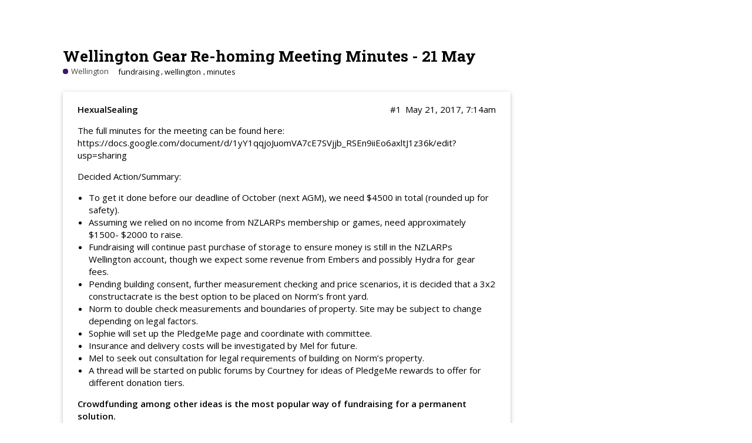

--- FILE ---
content_type: text/html; charset=utf-8
request_url: https://diatribe.co.nz/t/wellington-gear-re-homing-meeting-minutes-21-may/21692
body_size: 3690
content:
<!DOCTYPE html>
<html lang="en">
  <head>
    <meta charset="utf-8">
    <title>Wellington Gear Re-homing Meeting Minutes - 21 May - Wellington - Diatribe</title>
    <meta name="description" content="The full minutes for the meeting can be found here: https://docs.google.com/document/d/1yY1qqjoJuomVA7cE7SVjjb_RSEn9iiEo6axltJ1z36k/edit?usp=sharing 

Decided Action/Summary: * To get it done before our deadline of Octob&amp;hellip;">
    <meta name="generator" content="Discourse 2.8.0.beta1 - https://github.com/discourse/discourse version 36efc740d1a661bc4b048c92359ca7b385308265">
<link rel="icon" type="image/png" href="https://diatribe.co.nz/uploads/default/optimized/2X/7/73936250bc0065c15cd94b306a9254c01e8fd26f_2_32x32.ico">
<link rel="apple-touch-icon" type="image/png" href="https://diatribe.co.nz/uploads/default/optimized/2X/d/d60a23158ed22ad607ee0b85ff247c1830ee75bd_2_180x180.png">
<meta name="theme-color" content="#1771AF">
<meta name="viewport" content="width=device-width, initial-scale=1.0, minimum-scale=1.0, user-scalable=yes, viewport-fit=cover">
<link rel="canonical" href="https://diatribe.co.nz/t/wellington-gear-re-homing-meeting-minutes-21-may/21692" />
<script type="application/ld+json">{"@context":"http://schema.org","@type":"WebSite","url":"https://diatribe.co.nz","potentialAction":{"@type":"SearchAction","target":"https://diatribe.co.nz/search?q={search_term_string}","query-input":"required name=search_term_string"}}</script>
<link rel="search" type="application/opensearchdescription+xml" href="https://diatribe.co.nz/opensearch.xml" title="Diatribe Search">

      <link href="/stylesheets/desktop_1_a2b6f419b2ce7de354075ea43d3eb2ed6f1e854b.css?__ws=diatribe.co.nz" media="all" rel="stylesheet" data-target="desktop" data-theme-id="1"/>
      <link href="/stylesheets/desktop_theme_1_6413d5720906c729051641bc000a06cbddb588fb.css?__ws=diatribe.co.nz" media="all" rel="stylesheet" data-target="desktop_theme" data-theme-id="1"/>
<link href="/stylesheets/desktop_theme_7_0760ea6feb1ca73b77713f7a050f9cfa5bd69449.css?__ws=diatribe.co.nz" media="all" rel="stylesheet" data-target="desktop_theme" data-theme-id="7"/>
<link href="/stylesheets/desktop_theme_8_dcf207afeb5f157979168111cedd4e5e3a623bb3.css?__ws=diatribe.co.nz" media="all" rel="stylesheet" data-target="desktop_theme" data-theme-id="8"/>
<link href="/stylesheets/desktop_theme_9_a02c58b57612d05ab608c9beaf7c84d119eed379.css?__ws=diatribe.co.nz" media="all" rel="stylesheet" data-target="desktop_theme" data-theme-id="9"/>
<link href="/stylesheets/desktop_theme_10_a075746fcc9a2d4f6370c50fadb633fe3213eee2.css?__ws=diatribe.co.nz" media="all" rel="stylesheet" data-target="desktop_theme" data-theme-id="10"/>
<link href="/stylesheets/desktop_theme_11_926f49b3948e426c7acf2a7facd28c1a9161a270.css?__ws=diatribe.co.nz" media="all" rel="stylesheet" data-target="desktop_theme" data-theme-id="11"/>
<link href="/stylesheets/desktop_theme_12_118f5970c27bd05466f374f881605431ee8307aa.css?__ws=diatribe.co.nz" media="all" rel="stylesheet" data-target="desktop_theme" data-theme-id="12"/>
<link href="/stylesheets/desktop_theme_13_248a3f5c03d771cdc123ca990ec05ac254ed5e12.css?__ws=diatribe.co.nz" media="all" rel="stylesheet" data-target="desktop_theme" data-theme-id="13"/>
<link href="/stylesheets/desktop_theme_14_a13368652d8a583fa3623cf55f1a1bbc5673a5a6.css?__ws=diatribe.co.nz" media="all" rel="stylesheet" data-target="desktop_theme" data-theme-id="14"/>
<link href="/stylesheets/desktop_theme_15_6d0a9f8ebe475ef5a832a1beb230cda5ef6bc8ec.css?__ws=diatribe.co.nz" media="all" rel="stylesheet" data-target="desktop_theme" data-theme-id="15"/>
<link href="/stylesheets/desktop_theme_16_d756b06fb27db734fea0ccbb728716a4c5ece222.css?__ws=diatribe.co.nz" media="all" rel="stylesheet" data-target="desktop_theme" data-theme-id="16"/>
<link href="/stylesheets/desktop_theme_18_04bb6b77b491e51f05229bd47b9bf580a5162425.css?__ws=diatribe.co.nz" media="all" rel="stylesheet" data-target="desktop_theme" data-theme-id="18"/>
<link href="/stylesheets/desktop_theme_30_4554eb3b1bcfb7b8e9a1eb528f9fea7fc0cab8c5.css?__ws=diatribe.co.nz" media="all" rel="stylesheet" data-target="desktop_theme" data-theme-id="30"/>
<link href="/stylesheets/desktop_theme_31_9dedbb53160eda93821e6390b87a0b0053453aee.css?__ws=diatribe.co.nz" media="all" rel="stylesheet" data-target="desktop_theme" data-theme-id="31"/>
<link href="/stylesheets/desktop_theme_35_300e857096fff821d9ff9b46357a28e208a85931.css?__ws=diatribe.co.nz" media="all" rel="stylesheet" data-target="desktop_theme" data-theme-id="35"/>
<link href="/stylesheets/desktop_theme_36_6254a2eb1565774159efc85240e6913b5321c0f0.css?__ws=diatribe.co.nz" media="all" rel="stylesheet" data-target="desktop_theme" data-theme-id="36"/>
<link href="/stylesheets/desktop_theme_37_d6010620017d20a74cee7f24bcfc7791791742a1.css?__ws=diatribe.co.nz" media="all" rel="stylesheet" data-target="desktop_theme" data-theme-id="37"/>
<link href="/stylesheets/desktop_theme_38_5199394cce8604c9bc07335ed847c1c807025086.css?__ws=diatribe.co.nz" media="all" rel="stylesheet" data-target="desktop_theme" data-theme-id="38"/>
    <meta name="google-site-verification" content="CaB5GUdzGihZL8AxAX1aT_YVgr8FzssRh3xgoknDQVY">

<script src="/theme-javascripts/11c3558d7448aa66e9ccfe9b794fbcb2e6b945cb.js?__ws=diatribe.co.nz"></script>
    
        <link rel="alternate" type="application/rss+xml" title="RSS feed of &#39;Wellington Gear Re-homing Meeting Minutes - 21 May&#39;" href="https://diatribe.co.nz/t/wellington-gear-re-homing-meeting-minutes-21-may/21692.rss" />
    <meta property="og:site_name" content="Diatribe" />
<meta name="twitter:card" content="summary" />
<meta name="twitter:image" content="https://diatribe.co.nz/uploads/default/original/2X/2/2161ceb8e5c4977128df2492345c407add9e475e.png" />
<meta property="og:image" content="https://diatribe.co.nz/uploads/default/original/2X/2/2161ceb8e5c4977128df2492345c407add9e475e.png" />
<meta property="og:url" content="https://diatribe.co.nz/t/wellington-gear-re-homing-meeting-minutes-21-may/21692" />
<meta name="twitter:url" content="https://diatribe.co.nz/t/wellington-gear-re-homing-meeting-minutes-21-may/21692" />
<meta property="og:title" content="Wellington Gear Re-homing Meeting Minutes - 21 May" />
<meta name="twitter:title" content="Wellington Gear Re-homing Meeting Minutes - 21 May" />
<meta property="og:description" content="The full minutes for the meeting can be found here: https://docs.google.com/document/d/1yY1qqjoJuomVA7cE7SVjjb_RSEn9iiEo6axltJ1z36k/edit?usp=sharing  Decided Action/Summary:   To get it done before our deadline of October (next AGM), we need $4500 in total (rounded up for safety). Assuming we relied on no income from NZLARPs membership or games, need approximately $1500- $2000 to raise. Fundraising will continue past purchase of storage to ensure money is still in the NZLARPs Wellington account,..." />
<meta name="twitter:description" content="The full minutes for the meeting can be found here: https://docs.google.com/document/d/1yY1qqjoJuomVA7cE7SVjjb_RSEn9iiEo6axltJ1z36k/edit?usp=sharing  Decided Action/Summary:   To get it done before our deadline of October (next AGM), we need $4500 in total (rounded up for safety). Assuming we relied on no income from NZLARPs membership or games, need approximately $1500- $2000 to raise. Fundraising will continue past purchase of storage to ensure money is still in the NZLARPs Wellington account,..." />
<meta name="twitter:label1" value="Reading time" />
<meta name="twitter:data1" value="1 mins 🕑" />
<meta name="twitter:label2" value="Likes" />
<meta name="twitter:data2" value="2 ❤" />
<meta property="article:published_time" content="2017-05-21T06:00:25+00:00" />
<meta property="og:ignore_canonical" content="true" />


    
  </head>
  <body class="crawler">
    
    <header>
      <a href="/">
          <img src="https://diatribe.co.nz/uploads/default/original/2X/2/20b8c303687b2347ae57b881eee0096852f6ada5.svg" alt="Diatribe" id="site-logo" style="max-width: 150px;">
      </a>
    </header>
    <div id="main-outlet" class="wrap">
        <div id="topic-title">
    <h1>
      <a href="/t/wellington-gear-re-homing-meeting-minutes-21-may/21692">Wellington Gear Re-homing Meeting Minutes - 21 May</a>
    </h1>

      <div class="topic-category" itemscope itemtype="http://schema.org/BreadcrumbList">
          <span itemprop="itemListElement" itemscope itemtype="http://schema.org/ListItem">
            <a href="https://diatribe.co.nz/c/wellington/8" class="badge-wrapper bullet" itemprop="item">
              <span class='badge-category-bg' style='background-color: #39196e'></span>
              <span class='badge-category clear-badge'>
                <span class='category-name' itemprop='name'>Wellington</span>
              </span>
            </a>
            <meta itemprop="position" content="1" />
          </span>
      </div>

      <div class="topic-category">
        <div class='discourse-tags list-tags'>
            <a href='https://diatribe.co.nz/tag/fundraising' class='discourse-tag' rel="tag">fundraising</a>, 
            <a href='https://diatribe.co.nz/tag/wellington' class='discourse-tag' rel="tag">wellington</a>, 
            <a href='https://diatribe.co.nz/tag/minutes' class='discourse-tag' rel="tag">minutes</a>
        </div>
      </div>
  </div>

  


      <div itemscope itemtype='http://schema.org/DiscussionForumPosting' class='topic-body crawler-post'>
        <div class='crawler-post-meta'>
          <div itemprop='publisher' itemscope itemtype="http://schema.org/Organization">
            <meta itemprop='name' content='Diatribe'>
              <div itemprop='logo' itemscope itemtype="http://schema.org/ImageObject">
                <meta itemprop='url' content='https://diatribe.co.nz/uploads/default/original/2X/2/20b8c303687b2347ae57b881eee0096852f6ada5.svg'>
              </div>
          </div>
          <span class="creator" itemprop="author" itemscope itemtype="http://schema.org/Person">
            <a itemprop="url" href='https://diatribe.co.nz/u/HexualSealing'><span itemprop='name'>HexualSealing</span></a>
            
          </span>

          <link itemprop="mainEntityOfPage" href="https://diatribe.co.nz/t/wellington-gear-re-homing-meeting-minutes-21-may/21692">


          <span class="crawler-post-infos">
              <meta itemprop='datePublished' content='2017-05-21T06:00:25Z'>
              <time itemprop='dateModified' datetime='2017-05-21T07:14:16Z' class='post-time'>
                May 21, 2017,  7:14am
              </time>
          <span itemprop='position'>#1</span>
          </span>
        </div>
        <div class='post' itemprop='articleBody'>
          <p>The full minutes for the meeting can be found here: <a href="https://docs.google.com/document/d/1yY1qqjoJuomVA7cE7SVjjb_RSEn9iiEo6axltJ1z36k/edit?usp=sharing">https://docs.google.com/document/d/1yY1qqjoJuomVA7cE7SVjjb_RSEn9iiEo6axltJ1z36k/edit?usp=sharing</a></p>
<p>Decided Action/Summary:</p>
<ul>
<li>To get it done before our deadline of October (next AGM), we need $4500 in total (rounded up for safety).</li>
<li>Assuming we relied on no income from NZLARPs membership or games, need approximately $1500- $2000 to raise.</li>
<li>Fundraising will continue past purchase of storage to ensure money is still in the NZLARPs Wellington account, though we expect some revenue from Embers and possibly Hydra for gear fees.</li>
<li>Pending building consent, further measurement checking and price scenarios, it is decided that a 3x2 constructacrate is the best option to be placed on Norm’s front yard.</li>
<li>Norm to double check measurements and boundaries of property. Site may be subject to change depending on legal factors.</li>
<li>Sophie will set up the PledgeMe page and coordinate with committee.</li>
<li>Insurance and delivery costs will be investigated by Mel for future.</li>
<li>Mel to seek out consultation for legal requirements of building on Norm’s property.</li>
<li>A thread will be started on public forums by Courtney for ideas of PledgeMe rewards to offer for different donation tiers.</li>
</ul>
<p><strong>Crowdfunding among other ideas is the most popular way of fundraising for a permanent solution.</strong><br>
<strong>Please comment in this thread here for suggesting reward tiers for pledges: <a href="//diatribe.co.nz/t/wellington-gear-re-homing-crowdfunding-suggestions/21691">Wellington Gear Re-homing Crowdfunding Suggestions</a></strong></p>
        </div>

        <meta itemprop='headline' content='Wellington Gear Re-homing Meeting Minutes - 21 May'>
          <meta itemprop='keywords' content='fundraising, wellington, minutes'>

        <div itemprop="interactionStatistic" itemscope itemtype="http://schema.org/InteractionCounter">
           <meta itemprop="interactionType" content="http://schema.org/LikeAction"/>
           <meta itemprop="userInteractionCount" content="2" />
           <span class='post-likes'>2 Likes</span>
         </div>

         <div itemprop="interactionStatistic" itemscope itemtype="http://schema.org/InteractionCounter">
            <meta itemprop="interactionType" content="http://schema.org/CommentAction"/>
            <meta itemprop="userInteractionCount" content="0" />
          </div>

      </div>






    </div>
    <footer class="container wrap">
      <nav class='crawler-nav'>
        <ul>
        <li itemscope itemtype='http://schema.org/SiteNavigationElement'>
          <span itemprop='name'>
            <a href='/' itemprop="url">Home </a>
          </span>
        </li>
        <li itemscope itemtype='http://schema.org/SiteNavigationElement'>
          <span itemprop='name'>
            <a href='/categories' itemprop="url">Categories </a>
          </span>
        </li>
        <li itemscope itemtype='http://schema.org/SiteNavigationElement'>
          <span itemprop='name'>
            <a href='/guidelines' itemprop="url">FAQ/Guidelines </a>
          </span>
        </li>
        <li itemscope itemtype='http://schema.org/SiteNavigationElement'>
          <span itemprop='name'>
            <a href='/tos' itemprop="url">Terms of Service </a>
          </span>
        </li>
        <li itemscope itemtype='http://schema.org/SiteNavigationElement'>
          <span itemprop='name'>
            <a href='/privacy' itemprop="url">Privacy Policy </a>
          </span>
        </li>
        </ul>
      </nav>
      <p class='powered-by-link'>Powered by <a href="https://www.discourse.org">Discourse</a>, best viewed with JavaScript enabled</p>
    </footer>
    
    <link href="https://fonts.googleapis.com/css?family=Roboto+Slab:400,700,100,300" rel="stylesheet" type="text/css">
<link href="https://fonts.googleapis.com/css?family=Open+Sans:400,300,300italic,400italic,600" rel="stylesheet" type="text/css">

  </body>
  
</html>


--- FILE ---
content_type: text/css
request_url: https://diatribe.co.nz/stylesheets/desktop_theme_1_6413d5720906c729051641bc000a06cbddb588fb.css?__ws=diatribe.co.nz
body_size: 314
content:
body input[type="text"],body input[type="password"],body input[type="datetime"],body input[type="datetime-local"],body input[type="date"],body input[type="month"],body input[type="time"],body input[type="week"],body input[type="number"],body input[type="email"],body input[type="url"],body input[type="search"],body input[type="tel"],body input[type="color"]{background-color:#fff}body .boxed.white{background-color:transparent}.body-page .nav-pills ~ div,.body-page .about{background:#fff}.discourse-tag.box{background-color:#eee;color:#646464}.education.education{color:#655555}.extra-info-wrapper .discourse-tag.box{background:rgba(255,255,255,0.2)}#reply-control{background-color:#f1f2f4;-webkit-box-shadow:0 0 4px rgba(0,0,0,0.14),0 4px 8px rgba(0,0,0,0.28);-moz-box-shadow:0 0 4px rgba(0,0,0,0.14),0 4px 8px rgba(0,0,0,0.28);box-shadow:0 0 4px rgba(0,0,0,0.14),0 4px 8px rgba(0,0,0,0.28)}#reply-control .wmd-controls .d-editor-input,#reply-control .wmd-controls .d-editor-preview{background-color:#fff}.reply-to{color:#333}.select2-container a.select2-choice,.select2-drop{background:#fff}.timeline-container .topic-timeline .timeline-scrollarea{border-color:#19a1e3}.timeline-container .topic-timeline .timeline-handle{background-color:#19a1e3}.top-section{background-color:#fff}.category-list.with-topics>tbody>tr{background:rgba(255,255,255,0.6)}

/*# sourceMappingURL=desktop_theme_1_6413d5720906c729051641bc000a06cbddb588fb.css.map */


--- FILE ---
content_type: text/css
request_url: https://diatribe.co.nz/stylesheets/desktop_theme_7_0760ea6feb1ca73b77713f7a050f9cfa5bd69449.css?__ws=diatribe.co.nz
body_size: 434
content:
.category-heading{clear:both;width:100%}.category-heading p{display:none}.category-logo{max-height:300px;float:left;margin:-23px 1em 0.5em 0;width:100%}.category-links,.category-dropdown-menu i{display:none}.category-list .subcategories{margin-top:10px}.category-list .subcategories .subcategory{width:100%}.category-list .topics .value{font-size:1.2em;line-height:1em}.category-list tbody .category h3{display:inline-block}@media screen and (max-width: 1160px){.category-list tbody .category h3{display:block}}.category-list .category-description{margin-top:10px;display:inline-block;font-size:0.9em;padding-left:15px}@media screen and (max-width: 1160px){.category-list .category-description{display:block;padding-left:0}}.category-list td,.category-list th{line-height:0;padding:15px 5px 14px}@media screen and (max-width: 1160px){.category-list td,.category-list th{line-height:1em}}.category-list td:first-of-type{padding-left:20px}.category-breadcrumb.category-breadcrumb{padding-bottom:15px}.categories-and-latest div.column.categories{flex:1 200px;margin-right:2em}.categories-and-latest .category-list{width:100%;float:left}@media screen and (max-width: 956px){.categories-and-latest .category-list{width:60%}}@media screen and (max-width: 710px){.categories-and-latest .category-list{width:100%}}.categories-and-latest .topic-list-latest{width:70%;float:left;margin-left:4%;width:25%}@media screen and (max-width: 956px){.categories-and-latest .topic-list-latest{width:60%;margin-left:0%;float:right;width:35%}}@media screen and (max-width: 710px){.categories-and-latest .topic-list-latest{width:100%;margin-left:0;width:100%}}.categories-and-latest .topic-list-latest .main-link a.title{padding:8px 0;font-size:12px}.categories-and-latest .topic-list-latest .badge-wrapper.bullet{font-size:9px;line-height:8px}.categories-and-latest .topic-list-latest img.avatar{max-width:30px;max-height:30px}.categories-and-latest .topic-list-latest td{padding:7px 5px}.categories-and-latest [data-category-id="72"]{display:none}

/*# sourceMappingURL=desktop_theme_7_0760ea6feb1ca73b77713f7a050f9cfa5bd69449.css.map */


--- FILE ---
content_type: text/css
request_url: https://diatribe.co.nz/stylesheets/desktop_theme_8_dcf207afeb5f157979168111cedd4e5e3a623bb3.css?__ws=diatribe.co.nz
body_size: 666
content:
.btn:not([class*="btn-"]){background:#fff}.btn:not([class*="btn-"]):hover,.btn:not([class*="btn-"]):focus{background:#838d9e}.admin-content .btn:not([class*="btn-"]){background:#efefef}.btn-danger{border-radius:2px}.btn-primary{border-radius:2px}.group-message-button.btn{background:#dc2a5f}#create-topic.btn-default{border-radius:40px;position:fixed;bottom:30px;right:50px;z-index:999;padding:24px 20px 22px 5px;background-color:#dc2a5f;color:#fff;white-space:nowrap;box-shadow:0 0 4px rgba(0,0,0,0.14),0 4px 8px rgba(0,0,0,0.28);text-indent:-167px;width:63px;height:63px;font-size:14px;overflow:hidden;transition:none}#create-topic.btn-default:hover{color:transparent;overflow:visible;transition:none}#create-topic.btn-default .d-icon-plus{color:#fff;margin-right:10px;position:absolute;width:25px;height:25px;text-align:center;margin:0;top:20px;left:19px;text-indent:0px}#create-topic.btn-default:hover .d-icon-plus{position:absolute;-ms-transform:rotate(360deg);-webkit-transform:rotate(360deg);transform:rotate(360deg)}#create-topic.btn-default .d-icon-plus:before{content:"\00D7";font-size:35px;line-height:23px;text-align:center;width:28px;height:47px;display:block}#create-topic.btn-default:hover .d-icon-plus:before{content:"\f040";font-size:25px}button#create-topic:before{content:"New Topic";color:#fff;padding:5px;background:rgba(0,0,0,0.8);width:90px;position:absolute;left:-104px;z-index:-8;top:18px;border-radius:5px;text-indent:0}.btn.widget-button.create{border-radius:40px;position:absolute;top:50px;left:-18px;z-index:999;padding:24px 20px 22px 5px;background-color:#08c;color:white;text-indent:10px;-webkit-box-shadow:0 0 4px rgba(0,0,0,0.14),0 4px 8px rgba(0,0,0,0.28);-moz-box-shadow:0 0 4px rgba(0,0,0,0.14),0 4px 8px rgba(0,0,0,0.28);box-shadow:0 0 4px rgba(0,0,0,0.14),0 4px 8px rgba(0,0,0,0.28);overflow:hidden;width:63px;height:63px;-webkit-transition:right .5s, bottom .5s, border-radius .5s, text-indent .2s, visibility 1s, width .2s ease, height .5s ease .4s, color .5s, background-color 2s, -webkit-transform .5s;transition:right 0.5s, bottom 0.5s, border-radius 0.5s, text-indent 0.2s, visibility 1s, width 0.2s ease, height 0.5s ease 0.4s, color 0.5s, background-color 2s, transform 0.5s}.btn.widget-button.create .fa-reply{color:white;font-size:20px;margin-left:-8px}.btn.widget-button.notifications-dropdown{right:4px;position:relative;border-radius:40px;width:30px}.btn.widget-button.notifications-dropdown .fa{margin-left:-2px}

/*# sourceMappingURL=desktop_theme_8_dcf207afeb5f157979168111cedd4e5e3a623bb3.css.map */


--- FILE ---
content_type: text/css
request_url: https://diatribe.co.nz/stylesheets/desktop_theme_9_a02c58b57612d05ab608c9beaf7c84d119eed379.css?__ws=diatribe.co.nz
body_size: 168
content:
.badge-category-bg{border-radius:8px;width:15px;height:15px;line-height:1.4em}.badge-category-parent-bg{border-radius:8px 0 0 8px;width:7.5px}.badge-category-parent-bg+.badge-category-bg{border-radius:0 8px 8px 0;width:7.5px}.badge-wrapper.bullet span.badge-category{display:inline;color:#444 !important;line-height:1.5}.extra-info-wrapper .badge-wrapper.bullet span.badge-category{color:rgba(255,255,255,0.7) !important}.extra-info-wrapper .badge-wrapper.bullet span.badge-category:hover,.extra-info-wrapper .badge-wrapper.bullet span.badge-category:focus{color:#fff !important}.badge-type-bronze .fa:before{color:#cdc4a0}.badge-type-gold .fa:before{color:#7698c5}.badge-notification.new-posts,.badge-notification.unread-posts{background:#DC2A5F;font-weight:bold}.badge-notification.new-topic{color:#DC2A5F}

/*# sourceMappingURL=desktop_theme_9_a02c58b57612d05ab608c9beaf7c84d119eed379.css.map */


--- FILE ---
content_type: text/css
request_url: https://diatribe.co.nz/stylesheets/desktop_theme_10_a075746fcc9a2d4f6370c50fadb633fe3213eee2.css?__ws=diatribe.co.nz
body_size: 523
content:
#list-area{margin-bottom:0}.list-container{padding:37px 40px;backgrouncd:#fff;box-sizing:border-box;-webkit-box-shadow:0 2px 5px 0 rgba(0,0,0,0.16),0 2px 10px 0 rgba(0,0,0,0.12);-moz-box-shadow:0 2px 5px 0 rgba(0,0,0,0.16),0 2px 10px 0 rgba(0,0,0,0.12);box-shadow:0 2px 5px 0 rgba(0,0,0,0.16),0 2px 10px 0 rgba(0,0,0,0.12);margin-top:10px;margin-bottom:50px;border-radius:2px}.list-controls{position:relative}.list-controls .is-right-aligned{position:absolute;right:0}.list-controls .nav{clear:both}.navigation-categories .list-controls .nav{display:inline-block}.list-controls .btn{margin-left:0;background:none;margin-bottom:0;margin-top:5px}.list-controls .btn:hover,.list-controls .btn:focus{color:#0088cc}.list-controls .category-breadcrumb li:first-child:not(.main-crumb).bullet{display:block}.list-controls .category-breadcrumb li:first-child:not(.main-crumb).bullet>.category-drop-header{color:#888 !important;font-size:12px !important;line-height:1.5em !important;font-family:"Open Sans", sans-serif;float:left}.list-controls .category-breadcrumb li.tag_all{display:none}.list-controls .category-breadcrumb li.bullet{font-size:1em;float:none;clear:both}.list-controls .category-breadcrumb li.bullet:first-child:not(.main-crumb) .fa-caret-down:before,.list-controls .category-breadcrumb li.bullet:first-child:not(.main-crumb) .fa-caret-right:before{content:"/"}.list-controls .category-breadcrumb li.bullet .fa-caret-down:before,.list-controls .category-breadcrumb li.bullet .fa-caret-right:before{content:""}.list-controls .category-breadcrumb li.bullet>a{font-family:"Roboto Slab", serif}.list-controls .category-breadcrumb li.bullet>.category-drop-header{background:none !important;border:0;color:#444 !important;padding:0;font-size:38px !important;line-height:1.5em !important}.list-controls .category-breadcrumb li.bullet>.category-drop-header.home,.list-controls .category-breadcrumb li.bullet>.category-drop-header.tag_all{display:none !important}.list-controls .category-breadcrumb li.bullet>.category-drop-header .badge-category-bg{display:none}body .topic-list.topic-list>tbody>tr:nth-child(odd){background:rgba(0,0,0,0.015)}body .topic-list.topic-list>tbody>tr.topic-list-item-separator ~ tr:nth-child(odd){background:transparent}body .topic-list.topic-list>tbody>tr.topic-list-item-separator ~ tr:nth-child(even){background:rgba(0,0,0,0.015)}.categories-and-latest .topic-list.topic-list>tbody>tr:nth-child(odd){background:transparent}

/*# sourceMappingURL=desktop_theme_10_a075746fcc9a2d4f6370c50fadb633fe3213eee2.css.map */


--- FILE ---
content_type: text/css
request_url: https://diatribe.co.nz/stylesheets/desktop_theme_11_926f49b3948e426c7acf2a7facd28c1a9161a270.css?__ws=diatribe.co.nz
body_size: 65
content:
.admin-detail{background-color:#fff;border:solid 1px #e9e9e9;padding:30px 20px 30px 30px}.admin-content .admin-contents{padding:30px;margin-top:25px}.admin-contents{padding:37px 40px;background:#fff;box-sizing:border-box;-webkit-box-shadow:0 2px 5px 0 rgba(0,0,0,0.16),0 2px 10px 0 rgba(0,0,0,0.12);-moz-box-shadow:0 2px 5px 0 rgba(0,0,0,0.16),0 2px 10px 0 rgba(0,0,0,0.12);box-shadow:0 2px 5px 0 rgba(0,0,0,0.16),0 2px 10px 0 rgba(0,0,0,0.12);margin-top:10px;margin-bottom:50px;border-radius:2px}

/*# sourceMappingURL=desktop_theme_11_926f49b3948e426c7acf2a7facd28c1a9161a270.css.map */


--- FILE ---
content_type: text/css
request_url: https://diatribe.co.nz/stylesheets/desktop_theme_12_118f5970c27bd05466f374f881605431ee8307aa.css?__ws=diatribe.co.nz
body_size: 456
content:
.topic-status-info{border:0}@media only screen and (min-width: 768px) and (max-width: 1250px){body .topic-admin-popup-menu{left:-40% !important}}body .topic-status .fa-lock:before{content:"\f187"}body .topic-body{-webkit-box-shadow:0 2px 5px 0 rgba(0,0,0,0.16),0 2px 10px 0 rgba(0,0,0,0.12);-moz-box-shadow:0 2px 5px 0 rgba(0,0,0,0.16),0 2px 10px 0 rgba(0,0,0,0.12);box-shadow:0 2px 5px 0 rgba(0,0,0,0.16),0 2px 10px 0 rgba(0,0,0,0.12);background-color:#fff;margin-top:10px;border-radius:2px;padding:20px 25px 0}body .topic-map{margin:20px 0 30px 0}body .topic-avatar{border-top:0;padding-right:10px}body .topic-list>tbody>tr{background:rgba(255,255,255,0.6)}body .topic-list.categories .category h3{font-weight:normal;font-size:25px;line-height:1.0665em;color:#444}body .topic-list.categories .category h3 a[href]{color:#444}body .topic-list.categories .category h3 .fa{color:#ccc;padding-right:5px}body .topic-list.categories .stats{display:none}body .topic-list.categories>tbody>tr:nth-child(odd){background-color:#fefefe}body .topic-list.categories td.category{border-bottom:1px solid #eee !important}body .topic-list th{color:#777}#topic-closing-info{box-sizing:border-box;padding-top:15px;margin-top:40px;max-width:100%}.categories-and-latest .topic-list-main-link,.categories-and-latest .topic-list .main-link,.categories-and-latest .latest-topic-list-item .main-link{font-size:12px}.categories-and-latest .latest-topic-list-item .badge-wrapper.bullet span.badge-category{font-size:10px}.categories-and-latest .latest-topic-list-item img.avatar{max-width:30px;max-height:30px}.categories-and-latest .latest-topic-list-item .topic-poster{width:40px}

/*# sourceMappingURL=desktop_theme_12_118f5970c27bd05466f374f881605431ee8307aa.css.map */


--- FILE ---
content_type: text/css
request_url: https://diatribe.co.nz/stylesheets/desktop_theme_13_248a3f5c03d771cdc123ca990ec05ac254ed5e12.css?__ws=diatribe.co.nz
body_size: 180
content:
blockquote{background-color:#fafafa;border-left:5px solid #0088CC;padding:20px 25px}blockquote aside.quote .title{border-color:#dc2a5f;background:rgba(220,220,220,0.25)}.quote aside .quote,.quote aside .title,.quote aside blockquote,.quote aside .onebox,.quote aside .onebox-result{border-left:5px solid #dc2a5f;background:rgba(220,220,220,0.25)}.quote aside blockquote .quote{border-left:5px solid #9f91c5}aside.quote .title{border-color:#0088CC;background-color:#fafafa;padding:20px 25px 1px 25px}aside.onebox{border:0;border-left:5px solid #0088CC;background-color:#fafafa;padding:20px 25px;margin-bottom:15px}.embedded-posts{margin-bottom:33px;background-color:#E9EBEE;padding:15px 10px 30px}.embedded-posts .topic-avatar{padding-left:0px}.embedded-posts.top.topic-body{-webkit-box-shadow:0 2px 5px 0 transparent, 0 2px 10px 0 transparent;-moz-box-shadow:0 2px 5px 0 transparent, 0 2px 10px 0 transparent;box-shadow:0 2px 5px 0 transparent, 0 2px 10px 0 transparent;background-color:#fff}

/*# sourceMappingURL=desktop_theme_13_248a3f5c03d771cdc123ca990ec05ac254ed5e12.css.map */


--- FILE ---
content_type: text/css
request_url: https://diatribe.co.nz/stylesheets/desktop_theme_14_a13368652d8a583fa3623cf55f1a1bbc5673a5a6.css?__ws=diatribe.co.nz
body_size: 268
content:
.d-header{transition:background 0.75s;box-shadow:none;border-bottom:1px solid rgba(255,255,255,0.5)}.d-header .badge-category-parent-bg,.d-header .badge-category-bg{border:1px solid rgba(255,255,255,0.3)}.d-header .icons [class^="fa fa-envelope"]:before{content:""}.d-header .d-header-icons .btn-flat .d-icon{color:#fff}.d-header .header-link .icon .fa{width:32px;height:32px;font-size:1.714em;line-height:32px;display:inline-block;opacity:0.7}body.locked .d-header{background-image:repeating-linear-gradient(90deg, rgba(255,255,255,0.05), rgba(255,255,255,0.05) 10px, rgba(255,255,255,0.1) 10px, rgba(255,255,255,0.1) 20px)}.d-header #site-logo{height:auto;margin-top:-5px}.d-header #site-logo.logo-small{height:2.667em}.d-header .badge-category-parent-bg{border-right:0}.d-header .logo-big{padding-top:6px}.d-header .wrap{background:none}

/*# sourceMappingURL=desktop_theme_14_a13368652d8a583fa3623cf55f1a1bbc5673a5a6.css.map */


--- FILE ---
content_type: text/css
request_url: https://diatribe.co.nz/stylesheets/desktop_theme_15_6d0a9f8ebe475ef5a832a1beb230cda5ef6bc8ec.css?__ws=diatribe.co.nz
body_size: 21
content:
#banner{font-size:0.9em;background:rgba(233,235,236,0.8);border:1px solid #dcdcdc;max-width:none;color:#074F6D;box-shadow:none}#banner .close{color:#074F6D;float:right}#banner h2{line-height:2em}#banner{max-height:405px}

/*# sourceMappingURL=desktop_theme_15_6d0a9f8ebe475ef5a832a1beb230cda5ef6bc8ec.css.map */


--- FILE ---
content_type: text/css
request_url: https://diatribe.co.nz/stylesheets/desktop_theme_16_d756b06fb27db734fea0ccbb728716a4c5ece222.css?__ws=diatribe.co.nz
body_size: -61
content:
html{font-family:'Open Sans', sans-serif}h1,h2,h3,h4{font-family:"Roboto Slab", serif}

/*# sourceMappingURL=desktop_theme_16_d756b06fb27db734fea0ccbb728716a4c5ece222.css.map */


--- FILE ---
content_type: text/css
request_url: https://diatribe.co.nz/stylesheets/desktop_theme_18_04bb6b77b491e51f05229bd47b9bf580a5162425.css?__ws=diatribe.co.nz
body_size: 780
content:
body:not(.navigation-categories) .topic-list-item .badge-wrapper.bullet .badge-category-parent-bg ~ .badge-category-bg,body:not(.navigation-categories) .topic-list-item .badge-wrapper.bullet .badge-category-parent-bg ~ .badge-category{display:inline-block}.body-page .nav-pills ~ div,.body-page .about{padding:37px 40px;box-sizing:border-box;-webkit-box-shadow:0 2px 5px 0 rgba(0,0,0,0.16),0 2px 10px 0 rgba(0,0,0,0.12);-moz-box-shadow:0 2px 5px 0 rgba(0,0,0,0.16),0 2px 10px 0 rgba(0,0,0,0.12);box-shadow:0 2px 5px 0 rgba(0,0,0,0.16),0 2px 10px 0 rgba(0,0,0,0.12);margin-top:10px;margin-bottom:50px;border-radius:2px}.groups-page .wrap .ember-view .container{background:#fff;padding:40px 60px;margin-bottom:50px;-webkit-box-shadow:0 2px 5px 0 rgba(0,0,0,0.16),0 2px 10px 0 rgba(0,0,0,0.12);-moz-box-shadow:0 2px 5px 0 rgba(0,0,0,0.16),0 2px 10px 0 rgba(0,0,0,0.12);box-shadow:0 2px 5px 0 rgba(0,0,0,0.16),0 2px 10px 0 rgba(0,0,0,0.12)}.avatar-flair.rounded{border-radius:50px}.discourse-tag.box{padding:0px 8px;border-radius:3px;line-height:1.7em}.education.education{margin-bottom:45px}.extra-info-wrapper .topic-header-extra{margin-left:10px;float:left}.extra-info-wrapper .discourse-tag.box{background:rgba(255,255,255,0.2)}.footer-logo{text-align:center;width:155px;margin:0 auto;display:block;padding-bottom:40px}.latest-topics-link,.tag-selector{display:none}.main-cat-title{clear:both}.nav-pills>li.active>a,.nav-pills>li>a.active{border-radius:2px}.reply-to{font-family:"Roboto Slab", serif;font-weight:600;font-size:15px}.reply-to a{font-weight:500;font-size:14px}.read-state{right:8px;top:4px}.select2-result-label span:nth-last-child(4){display:none}#site-map-dropdown .category-links{display:none}.small-action{margin-top:36px}.subcategories .badge-category{font-size:14px;font-weight:normal;line-height:2em}.subcategories .badge-wrapper.bullet{display:block}@media only screen and (min-width: 768px) and (max-width: 1250px){.timeline-container{margin-left:820px}}.timeline-footer-controls{position:relative}.top-section{-webkit-box-shadow:0 2px 5px 0 rgba(0,0,0,0.16),0 2px 10px 0 rgba(0,0,0,0.12);-moz-box-shadow:0 2px 5px 0 rgba(0,0,0,0.16),0 2px 10px 0 rgba(0,0,0,0.12);box-shadow:0 2px 5px 0 rgba(0,0,0,0.16),0 2px 10px 0 rgba(0,0,0,0.12);margin-top:10px;border-radius:2px;padding:30px}.user-main .about.no-background .details{padding:20px}.user-main .about.no-background .details img.avatar{margin-top:-40px}#whos-online{text-align:right}.wrap{padding:0 75px;width:1310px;max-width:95%;box-sizing:border-box}@media screen and (max-width: 1255px){.wrap{max-width:100%;padding:0 5%}}[style="background-color: #AB9364;"]{background-color:#555 !important}

/*# sourceMappingURL=desktop_theme_18_04bb6b77b491e51f05229bd47b9bf580a5162425.css.map */


--- FILE ---
content_type: text/css
request_url: https://diatribe.co.nz/stylesheets/desktop_theme_30_4554eb3b1bcfb7b8e9a1eb528f9fea7fc0cab8c5.css?__ws=diatribe.co.nz
body_size: 82
content:
.groups-table .groups-info .groups-info-title{display:none}.groups-table .groups-info .groups-info-full-name{display:block;font-family:"Roboto Slab", serif;font-size:1.2em;line-height:2em;font-weight:600}.groups-table .groups-info .groups-info-name{font-size:12px;font-weight:100}.groups-table span.group-avatar-flair{margin-left:-49px;width:36px}.group-avatar-flair{margin-right:10px}.group-index-request.btn.btn,.group-index-join.btn.btn{background:#090;color:#fff}

/*# sourceMappingURL=desktop_theme_30_4554eb3b1bcfb7b8e9a1eb528f9fea7fc0cab8c5.css.map */


--- FILE ---
content_type: text/css
request_url: https://diatribe.co.nz/stylesheets/desktop_theme_31_9dedbb53160eda93821e6390b87a0b0053453aee.css?__ws=diatribe.co.nz
body_size: -13
content:
html.whos-online-ring #user-card.user-online .user-card-avatar img.avatar,html.whos-online-ring .topic-avatar.user-online img.avatar{box-shadow:0 0 0 1px rgba(255,255,0,0.5),0 0 5px 3px rgba(51,255,51,0.5)}

/*# sourceMappingURL=desktop_theme_31_9dedbb53160eda93821e6390b87a0b0053453aee.css.map */


--- FILE ---
content_type: text/css
request_url: https://diatribe.co.nz/stylesheets/desktop_theme_35_300e857096fff821d9ff9b46357a28e208a85931.css?__ws=diatribe.co.nz
body_size: -48
content:
.date-time-container{display:block;font-size:0.7em;padding-bottom:7px}.date-time-container i{margin-right:6px}

/*# sourceMappingURL=desktop_theme_35_300e857096fff821d9ff9b46357a28e208a85931.css.map */


--- FILE ---
content_type: text/css
request_url: https://diatribe.co.nz/stylesheets/desktop_theme_36_6254a2eb1565774159efc85240e6913b5321c0f0.css?__ws=diatribe.co.nz
body_size: 52
content:
.wiki .topic-body{border-top:5px solid #0db344}.wiki .topic-body:before{display:block;content:'wiki';font-size:0.8em;color:#fff;padding:2px 11px;border-radius:0 0 3px 3px;margin-top:-20px;font-weight:800;margin-bottom:15px;width:23px;text-align:center;background:#0db344}

/*# sourceMappingURL=desktop_theme_36_6254a2eb1565774159efc85240e6913b5321c0f0.css.map */


--- FILE ---
content_type: text/css
request_url: https://diatribe.co.nz/stylesheets/desktop_theme_37_d6010620017d20a74cee7f24bcfc7791791742a1.css?__ws=diatribe.co.nz
body_size: -82
content:
.post-retort{background:none;border:0;margin-top:25px}

/*# sourceMappingURL=desktop_theme_37_d6010620017d20a74cee7f24bcfc7791791742a1.css.map */


--- FILE ---
content_type: text/css
request_url: https://diatribe.co.nz/stylesheets/desktop_theme_38_5199394cce8604c9bc07335ed847c1c807025086.css?__ws=diatribe.co.nz
body_size: 34
content:
.link-bottom-line{font-size:unset}.topic-list-item .discourse-tags{display:block;font-size:var(--font-down-2);clear:both}.suggested-topics th.category{width:150px}@media all and (max-width: 850px){.topic-list .category{min-width:0;padding:0}}

/*# sourceMappingURL=desktop_theme_38_5199394cce8604c9bc07335ed847c1c807025086.css.map */


--- FILE ---
content_type: image/svg+xml
request_url: https://diatribe.co.nz/uploads/default/original/2X/2/20b8c303687b2347ae57b881eee0096852f6ada5.svg
body_size: 7511
content:
<?xml version="1.0" encoding="UTF-8"?>
<svg xmlns="http://www.w3.org/2000/svg" xmlns:xlink="http://www.w3.org/1999/xlink" width="392px" height="28px" viewBox="0 0 392 28" version="1.1">
	<!-- Generator: Sketch 39.1 (31720) - http://www.bohemiancoding.com/sketch -->
	
	
	<defs/>


	<path d="M0.680664062,28 L0.680664062,0.5390625 L12.5,0.5390625 C16.7552296,0.5390625 20.0146371,1.6677947 22.2783203,3.92529297 C24.5420035,6.18279124 25.6738281,9.43910633 25.6738281,13.6943359 C25.6738281,18.2217023 24.4739703,21.7377804 22.0742188,24.2426758 C19.6744672,26.7475711 16.3161023,28 11.9990234,28 L0.680664062,28 Z M6.39550781,24.1035156 L10.6630859,24.1035156 C13.6689603,24.1035156 15.9109627,23.2716555 17.3891602,21.6079102 C18.8673577,19.9441649 19.6064453,17.4176602 19.6064453,14.0283203 C19.6064453,11.4059114 19.0127012,9.22266497 17.8251953,7.47851562 C17.008785,6.27863983 16.0253964,5.44987208 14.875,4.9921875 C13.7246036,4.53450292 12.0485136,4.30566406 9.84667969,4.30566406 L6.39550781,4.30566406 L6.39550781,24.1035156 Z M30.8134766,28 L30.8134766,0.5390625 L36.5283203,0.5390625 L36.5283203,28 L30.8134766,28 Z M40.40625,28 L51.09375,0.5390625 L56.8085938,0.5390625 L67.4960938,28 L61.6328125,28 L58.7753906,20.6708984 L47.4199219,20.6708984 L44.5625,28 L40.40625,28 Z M48.8300781,17.015625 L57.3652344,17.015625 L53.0976562,6.06835938 L48.8300781,17.015625 Z M78.2021484,28 L78.2021484,4.30566406 L68.3681641,4.30566406 L68.3681641,0.5390625 L93.7695312,0.5390625 L93.7695312,4.30566406 L83.9355469,4.30566406 L83.9355469,28 L78.2021484,28 Z M97.6103516,28 L97.6103516,0.5390625 L107.889648,0.5390625 C113.468452,0.5390625 116.257812,2.80889657 116.257812,7.34863281 C116.257812,9.04330274 115.784673,10.5864188 114.838379,11.9780273 C113.892085,13.3696359 112.590178,14.4365197 110.932617,15.1787109 L119.913086,28 L112.955078,28 L106.145508,16.7744141 L102.991211,16.7744141 L102.991211,28 L97.6103516,28 Z M102.991211,13.0078125 L104.308594,13.0078125 C108.452495,13.0078125 110.524414,11.3317225 110.524414,7.97949219 C110.524414,5.53026119 108.675149,4.30566406 104.976562,4.30566406 L102.991211,4.30566406 L102.991211,13.0078125 Z M123.828125,28 L123.828125,0.5390625 L129.542969,0.5390625 L129.542969,28 L123.828125,28 Z M136.426758,28 L136.426758,0.5390625 L145.759766,0.5390625 C148.518243,0.5390625 150.617994,1.05858855 152.059082,2.09765625 C153.50017,3.13672395 154.220703,4.65200827 154.220703,6.64355469 C154.220703,9.94630558 152.025087,12.2841728 147.633789,13.6572266 C152.767278,14.9065818 155.333984,17.4238092 155.333984,21.2089844 C155.333984,23.3984484 154.582527,25.0776309 153.07959,26.246582 C151.576653,27.4155332 149.421238,28 146.613281,28 L136.426758,28 Z M141.807617,11.96875 L143.162109,11.96875 C144.77019,11.96875 146.047359,11.5729206 146.993652,10.78125 C147.939946,9.98957937 148.413086,8.91341826 148.413086,7.55273438 C148.413086,6.29100932 148.032719,5.43440981 147.271973,4.98291016 C146.511227,4.5314105 145.073253,4.30566406 142.958008,4.30566406 L141.807617,4.30566406 L141.807617,11.96875 Z M141.807617,24.1035156 L143.032227,24.1035156 C145.431978,24.1035156 147.086421,23.846845 147.995605,23.3334961 C148.90479,22.8201472 149.359375,21.8831448 149.359375,20.5224609 C149.359375,19.1246675 148.750169,17.9619187 147.531738,17.0341797 C146.313308,16.1064407 144.776376,15.6425781 142.920898,15.6425781 L141.807617,15.6425781 L141.807617,24.1035156 Z M160.362305,28 L160.362305,0.5390625 L177.525391,0.5390625 L177.525391,4.30566406 L166.077148,4.30566406 L166.077148,11.96875 L175.46582,11.96875 L175.46582,15.6425781 L166.077148,15.6425781 L166.077148,24.1035156 L178.397461,24.1035156 L178.397461,28 L160.362305,28 Z" id="DIATRIBElogo" fill="#ffffff"/>
	<path d="M204.306641,18 L204.306641,10.7734375 L205.3125,10.7734375 L208.950195,16.3544922 L208.950195,10.7734375 L209.829102,10.7734375 L209.829102,18 L208.828125,18 L205.185547,12.4189453 L205.185547,18 L204.306641,18 Z M211.225586,18 L211.225586,17.1796875 L215.107422,11.5400391 L211.464844,11.5400391 L211.464844,10.7734375 L216.337891,10.7734375 L216.337891,11.5400391 L212.456055,17.1796875 L216.337891,17.1796875 L216.337891,18 L211.225586,18 Z M220.90332,18 L220.90332,10.7734375 L221.928711,10.7734375 L221.928711,17.2333984 L225.180664,17.2333984 L225.180664,18 L220.90332,18 Z M226.264648,18 L226.264648,12.6972656 L227.226562,12.6972656 L227.226562,18 L226.264648,18 Z M226.264648,11.7353516 L226.264648,10.7734375 L227.226562,10.7734375 L227.226562,11.7353516 L226.264648,11.7353516 Z M230.253906,18 L228.28125,12.6972656 L229.243164,12.6972656 L230.786133,16.8232422 L232.412109,12.6972656 L233.310547,12.6972656 L231.21582,18 L230.253906,18 Z M238.217773,17.8291016 C237.573239,18.024415 237.021487,18.1220703 236.5625,18.1220703 C235.781246,18.1220703 235.144045,17.86247 234.650879,17.3432617 C234.157712,16.8240534 233.911133,16.1510458 233.911133,15.3242188 C233.911133,14.5201783 234.128416,13.8610052 234.562988,13.3466797 C234.997561,12.8323542 235.553382,12.5751953 236.230469,12.5751953 C236.871748,12.5751953 237.367349,12.8030576 237.717285,13.2587891 C238.067222,13.7145205 238.242188,14.3623005 238.242188,15.2021484 L238.237305,15.5 L234.892578,15.5 C235.032553,16.7597719 235.649409,17.3896484 236.743164,17.3896484 C237.143557,17.3896484 237.635088,17.2822276 238.217773,17.0673828 L238.217773,17.8291016 Z M234.936523,14.7773438 L237.275391,14.7773438 C237.275391,13.7910107 236.907556,13.2978516 236.171875,13.2978516 C235.432939,13.2978516 235.021159,13.7910107 234.936523,14.7773438 L234.936523,14.7773438 Z M246.699219,15.2363281 L245.46875,12.1210938 L244.233398,15.2363281 L246.699219,15.2363281 Z M247.783203,18 L246.99707,15.9980469 L243.935547,15.9980469 L243.139648,18 L242.1875,18 L245.053711,10.7734375 L246.069336,10.7734375 L248.891602,18 L247.783203,18 Z M252.036133,18.1220703 C251.319983,18.1220703 250.725914,17.8567735 250.253906,17.3261719 C249.781899,16.7955703 249.545898,16.1266316 249.545898,15.3193359 C249.545898,14.4567014 249.779457,13.7845076 250.246582,13.3027344 C250.713707,12.8209611 251.365556,12.5800781 252.202148,12.5800781 C252.615562,12.5800781 253.077797,12.6370437 253.588867,12.7509766 L253.588867,13.5566406 C253.045245,13.3971346 252.602541,13.3173828 252.260742,13.3173828 C251.769203,13.3173828 251.374513,13.502114 251.07666,13.871582 C250.778807,14.24105 250.629883,14.7333954 250.629883,15.3486328 C250.629883,15.9443389 250.782876,16.4261049 251.088867,16.7939453 C251.394858,17.1617857 251.795245,17.3457031 252.290039,17.3457031 C252.729494,17.3457031 253.181964,17.2333996 253.647461,17.0087891 L253.647461,17.8388672 C253.025713,18.0276702 252.488609,18.1220703 252.036133,18.1220703 L252.036133,18.1220703 Z M256.679688,18.1220703 C256.191404,18.1220703 255.810548,17.9820978 255.537109,17.7021484 C255.263671,17.4221991 255.126953,17.0332056 255.126953,16.5351562 L255.126953,13.4199219 L254.462891,13.4199219 L254.462891,12.6972656 L255.126953,12.6972656 L255.126953,11.7353516 L256.088867,11.6425781 L256.088867,12.6972656 L257.475586,12.6972656 L257.475586,13.4199219 L256.088867,13.4199219 L256.088867,16.359375 C256.088867,17.0527378 256.388343,17.3994141 256.987305,17.3994141 C257.114258,17.3994141 257.268879,17.3782554 257.451172,17.3359375 L257.451172,18 C257.154946,18.0813806 256.897788,18.1220703 256.679688,18.1220703 L256.679688,18.1220703 Z M258.828125,18 L258.828125,12.6972656 L259.790039,12.6972656 L259.790039,18 L258.828125,18 Z M258.828125,11.7353516 L258.828125,10.7734375 L259.790039,10.7734375 L259.790039,11.7353516 L258.828125,11.7353516 Z M263.793945,18.1220703 C263.035478,18.1220703 262.430015,17.870608 261.977539,17.3676758 C261.525063,16.8647436 261.298828,16.191736 261.298828,15.3486328 C261.298828,14.495764 261.525877,13.8211288 261.97998,13.324707 C262.434084,12.8282853 263.050126,12.5800781 263.828125,12.5800781 C264.606124,12.5800781 265.222166,12.8282853 265.67627,13.324707 C266.130373,13.8211288 266.357422,14.4925088 266.357422,15.3388672 C266.357422,16.2047569 266.12956,16.8850887 265.673828,17.3798828 C265.218097,17.874677 264.591475,18.1220703 263.793945,18.1220703 L263.793945,18.1220703 Z M263.808594,17.3994141 C264.827479,17.3994141 265.336914,16.712572 265.336914,15.3388672 C265.336914,13.9814385 264.833989,13.3027344 263.828125,13.3027344 C262.825516,13.3027344 262.324219,13.9846937 262.324219,15.3486328 C262.324219,16.7158271 262.819005,17.3994141 263.808594,17.3994141 L263.808594,17.3994141 Z M267.861328,18 L267.861328,12.6972656 L268.823242,12.6972656 L268.823242,13.6933594 C269.331057,12.9511682 269.952796,12.5800781 270.688477,12.5800781 C271.147463,12.5800781 271.513671,12.7257472 271.787109,13.0170898 C272.060548,13.3084324 272.197266,13.6998673 272.197266,14.1914062 L272.197266,18 L271.235352,18 L271.235352,14.5039062 C271.235352,14.1100241 271.177572,13.8292652 271.062012,13.6616211 C270.946451,13.493977 270.75521,13.4101562 270.488281,13.4101562 C269.899086,13.4101562 269.344078,13.7958946 268.823242,14.5673828 L268.823242,18 L267.861328,18 Z M277.202148,18 L277.202148,10.7734375 L279.389648,10.7734375 C280.083011,10.7734375 280.614419,10.9264308 280.983887,11.2324219 C281.353355,11.538413 281.538086,11.9827445 281.538086,12.5654297 C281.538086,13.5289762 281.051437,14.2125631 280.078125,14.6162109 L282.490234,18 L281.230469,18 L279.174805,14.9433594 L278.217773,14.9433594 L278.217773,18 L277.202148,18 Z M278.217773,14.1767578 L278.549805,14.1767578 C279.838874,14.1767578 280.483398,13.670578 280.483398,12.6582031 C280.483398,11.9127567 279.943039,11.5400391 278.862305,11.5400391 L278.217773,11.5400391 L278.217773,14.1767578 Z M285.629883,18.1220703 C284.871415,18.1220703 284.265953,17.870608 283.813477,17.3676758 C283.361,16.8647436 283.134766,16.191736 283.134766,15.3486328 C283.134766,14.495764 283.361814,13.8211288 283.815918,13.324707 C284.270022,12.8282853 284.886064,12.5800781 285.664062,12.5800781 C286.442061,12.5800781 287.058103,12.8282853 287.512207,13.324707 C287.966311,13.8211288 288.193359,14.4925088 288.193359,15.3388672 C288.193359,16.2047569 287.965497,16.8850887 287.509766,17.3798828 C287.054034,17.874677 286.427413,18.1220703 285.629883,18.1220703 L285.629883,18.1220703 Z M285.644531,17.3994141 C286.663417,17.3994141 287.172852,16.712572 287.172852,15.3388672 C287.172852,13.9814385 286.669927,13.3027344 285.664062,13.3027344 C284.661453,13.3027344 284.160156,13.9846937 284.160156,15.3486328 C284.160156,16.7158271 284.654943,17.3994141 285.644531,17.3994141 L285.644531,17.3994141 Z M289.697266,18 L289.697266,10.2900391 L290.65918,10.2900391 L290.65918,18 L289.697266,18 Z M296.474609,17.8291016 C295.830075,18.024415 295.278323,18.1220703 294.819336,18.1220703 C294.038082,18.1220703 293.400881,17.86247 292.907715,17.3432617 C292.414548,16.8240534 292.167969,16.1510458 292.167969,15.3242188 C292.167969,14.5201783 292.385252,13.8610052 292.819824,13.3466797 C293.254397,12.8323542 293.810218,12.5751953 294.487305,12.5751953 C295.128584,12.5751953 295.624184,12.8030576 295.974121,13.2587891 C296.324058,13.7145205 296.499023,14.3623005 296.499023,15.2021484 L296.494141,15.5 L293.149414,15.5 C293.289389,16.7597719 293.906245,17.3896484 295,17.3896484 C295.400393,17.3896484 295.891924,17.2822276 296.474609,17.0673828 L296.474609,17.8291016 Z M293.193359,14.7773438 L295.532227,14.7773438 C295.532227,13.7910107 295.164392,13.2978516 294.428711,13.2978516 C293.689775,13.2978516 293.277995,13.7910107 293.193359,14.7773438 L293.193359,14.7773438 Z M298.15918,19.9287109 L298.15918,12.6972656 L299.121094,12.6972656 L299.121094,13.6933594 C299.514976,12.9511682 300.10579,12.5800781 300.893555,12.5800781 C301.531579,12.5800781 302.03369,12.8128232 302.399902,13.2783203 C302.766115,13.7438174 302.949219,14.3802043 302.949219,15.1875 C302.949219,16.0664106 302.741701,16.7752252 302.32666,17.3139648 C301.911619,17.8527045 301.365563,18.1220703 300.688477,18.1220703 C300.060218,18.1220703 299.537762,17.8811873 299.121094,17.3994141 L299.121094,19.9287109 L298.15918,19.9287109 Z M299.121094,16.7353516 C299.615888,17.1780621 300.087888,17.3994141 300.537109,17.3994141 C301.461593,17.3994141 301.923828,16.6946685 301.923828,15.2851562 C301.923828,14.0416604 301.513676,13.4199219 300.693359,13.4199219 C300.156247,13.4199219 299.632164,13.7112601 299.121094,14.2939453 L299.121094,16.7353516 Z M304.453125,18 L304.453125,10.2900391 L305.415039,10.2900391 L305.415039,18 L304.453125,18 Z M310.078125,17.3261719 C309.50195,17.8567735 308.946943,18.1220703 308.413086,18.1220703 C307.973631,18.1220703 307.609051,17.9845391 307.319336,17.7094727 C307.029621,17.4344062 306.884766,17.0869162 306.884766,16.6669922 C306.884766,16.0875622 307.12809,15.6424169 307.614746,15.331543 C308.101402,15.020669 308.798824,14.8652344 309.707031,14.8652344 L309.936523,14.8652344 L309.936523,14.2255859 C309.936523,13.6103485 309.620771,13.3027344 308.989258,13.3027344 C308.481443,13.3027344 307.932946,13.4589828 307.34375,13.7714844 L307.34375,12.9755859 C307.99154,12.7119127 308.59863,12.5800781 309.165039,12.5800781 C309.75749,12.5800781 310.194497,12.7135403 310.476074,12.9804688 C310.757651,13.2473972 310.898438,13.6624321 310.898438,14.2255859 L310.898438,16.6279297 C310.898438,17.1780626 311.067707,17.453125 311.40625,17.453125 C311.448568,17.453125 311.510416,17.4466146 311.591797,17.4335938 L311.660156,17.9658203 C311.442056,18.0699875 311.201173,18.1220703 310.9375,18.1220703 C310.488279,18.1220703 310.201824,17.8567735 310.078125,17.3261719 L310.078125,17.3261719 Z M309.936523,16.8037109 L309.936523,15.4316406 L309.614258,15.421875 C309.086911,15.421875 308.660483,15.5219717 308.334961,15.722168 C308.009438,15.9223643 307.84668,16.1852197 307.84668,16.5107422 C307.84668,16.7418631 307.928059,16.9371737 308.09082,17.0966797 C308.253582,17.2561857 308.452147,17.3359375 308.686523,17.3359375 C309.086916,17.3359375 309.503579,17.1585304 309.936523,16.8037109 L309.936523,16.8037109 Z M313.173828,19.9287109 L314.033203,18 L311.982422,12.6972656 L313.022461,12.6972656 L314.541016,16.6914062 L316.162109,12.6972656 L317.070312,12.6972656 L314.174805,19.9287109 L313.173828,19.9287109 Z M318.09082,18 L318.09082,12.6972656 L319.052734,12.6972656 L319.052734,18 L318.09082,18 Z M318.09082,11.7353516 L318.09082,10.7734375 L319.052734,10.7734375 L319.052734,11.7353516 L318.09082,11.7353516 Z M320.981445,18 L320.981445,12.6972656 L321.943359,12.6972656 L321.943359,13.6933594 C322.451174,12.9511682 323.072913,12.5800781 323.808594,12.5800781 C324.26758,12.5800781 324.633788,12.7257472 324.907227,13.0170898 C325.180665,13.3084324 325.317383,13.6998673 325.317383,14.1914062 L325.317383,18 L324.355469,18 L324.355469,14.5039062 C324.355469,14.1100241 324.297689,13.8292652 324.182129,13.6616211 C324.066568,13.493977 323.875327,13.4101562 323.608398,13.4101562 C323.019203,13.4101562 322.464195,13.7958946 321.943359,14.5673828 L321.943359,18 L320.981445,18 Z M327.207031,19.7626953 L327.319336,18.9277344 C327.875979,19.1914076 328.424476,19.3232422 328.964844,19.3232422 C330.048834,19.3232422 330.59082,18.7487037 330.59082,17.5996094 L330.59082,16.7646484 C330.236001,17.5068396 329.653324,17.8779297 328.842773,17.8779297 C328.208005,17.8779297 327.703452,17.6468122 327.329102,17.1845703 C326.954751,16.7223284 326.767578,16.0989623 326.767578,15.3144531 C326.767578,14.5071574 326.980792,13.8496119 327.407227,13.3417969 C327.833661,12.8339818 328.385413,12.5800781 329.0625,12.5800781 C329.654951,12.5800781 330.164386,12.8209611 330.59082,13.3027344 L330.59082,12.6972656 L331.557617,12.6972656 L331.557617,16.5546875 C331.557617,17.3847698 331.514486,17.9991842 331.428223,18.3979492 C331.341959,18.7967142 331.180014,19.1230456 330.942383,19.3769531 C330.522459,19.8229189 329.869796,20.0458984 328.984375,20.0458984 C328.365882,20.0458984 327.77344,19.9514983 327.207031,19.7626953 L327.207031,19.7626953 Z M330.59082,16.1640625 L330.59082,13.9619141 C330.167641,13.5224587 329.707034,13.3027344 329.208984,13.3027344 C328.766274,13.3027344 328.419598,13.4801415 328.168945,13.8349609 C327.918293,14.1897804 327.792969,14.6764292 327.792969,15.2949219 C327.792969,16.4570371 328.201493,17.0380859 329.018555,17.0380859 C329.575198,17.0380859 330.099281,16.7467477 330.59082,16.1640625 L330.59082,16.1640625 Z M339.65332,18.1806641 C338.530268,18.1806641 337.662763,17.8510775 337.050781,17.1918945 C336.438799,16.5327115 336.132812,15.5992899 336.132812,14.3916016 C336.132812,13.1871685 336.444496,12.252933 337.067871,11.5888672 C337.691247,10.9248014 338.56933,10.5927734 339.702148,10.5927734 C340.349938,10.5927734 341.108394,10.6985667 341.977539,10.9101562 L341.977539,11.8720703 C340.987951,11.5302717 340.224612,11.359375 339.6875,11.359375 C338.902991,11.359375 338.295901,11.6246718 337.866211,12.1552734 C337.436521,12.685875 337.22168,13.4345655 337.22168,14.4013672 C337.22168,15.3225958 337.45117,16.0493137 337.910156,16.581543 C338.369143,17.1137722 338.995764,17.3798828 339.790039,17.3798828 C340.473636,17.3798828 341.206051,17.169924 341.987305,16.75 L341.987305,17.6289062 C341.27441,17.9967466 340.496423,18.1806641 339.65332,18.1806641 L339.65332,18.1806641 Z M345.581055,18.1220703 C344.822587,18.1220703 344.217125,17.870608 343.764648,17.3676758 C343.312172,16.8647436 343.085938,16.191736 343.085938,15.3486328 C343.085938,14.495764 343.312986,13.8211288 343.76709,13.324707 C344.221194,12.8282853 344.837236,12.5800781 345.615234,12.5800781 C346.393233,12.5800781 347.009275,12.8282853 347.463379,13.324707 C347.917483,13.8211288 348.144531,14.4925088 348.144531,15.3388672 C348.144531,16.2047569 347.916669,16.8850887 347.460938,17.3798828 C347.005206,17.874677 346.378585,18.1220703 345.581055,18.1220703 L345.581055,18.1220703 Z M345.595703,17.3994141 C346.614588,17.3994141 347.124023,16.712572 347.124023,15.3388672 C347.124023,13.9814385 346.621099,13.3027344 345.615234,13.3027344 C344.612625,13.3027344 344.111328,13.9846937 344.111328,15.3486328 C344.111328,16.7158271 344.606115,17.3994141 345.595703,17.3994141 L345.595703,17.3994141 Z M349.648438,18 L349.648438,12.6972656 L350.610352,12.6972656 L350.610352,13.6933594 C351.079104,12.9511682 351.681311,12.5800781 352.416992,12.5800781 C353.126631,12.5800781 353.610025,12.9511682 353.867188,13.6933594 C354.322919,12.9479129 354.915361,12.5751953 355.644531,12.5751953 C356.113284,12.5751953 356.476236,12.7127265 356.733398,12.987793 C356.990561,13.2628594 357.119141,13.647784 357.119141,14.1425781 L357.119141,18 L356.152344,18 L356.152344,14.2939453 C356.152344,13.6884735 355.913088,13.3857422 355.43457,13.3857422 C354.936521,13.3857422 354.414065,13.7389288 353.867188,14.4453125 L353.867188,18 L352.900391,18 L352.900391,14.2939453 C352.900391,13.6852183 352.656252,13.3808594 352.167969,13.3808594 C351.68294,13.3808594 351.16374,13.7356735 350.610352,14.4453125 L350.610352,18 L349.648438,18 Z M358.984375,18 L358.984375,12.6972656 L359.946289,12.6972656 L359.946289,13.6933594 C360.415041,12.9511682 361.017249,12.5800781 361.75293,12.5800781 C362.462569,12.5800781 362.945962,12.9511682 363.203125,13.6933594 C363.658856,12.9479129 364.251298,12.5751953 364.980469,12.5751953 C365.449221,12.5751953 365.812173,12.7127265 366.069336,12.987793 C366.326499,13.2628594 366.455078,13.647784 366.455078,14.1425781 L366.455078,18 L365.488281,18 L365.488281,14.2939453 C365.488281,13.6884735 365.249026,13.3857422 364.770508,13.3857422 C364.272458,13.3857422 363.750003,13.7389288 363.203125,14.4453125 L363.203125,18 L362.236328,18 L362.236328,14.2939453 C362.236328,13.6852183 361.99219,13.3808594 361.503906,13.3808594 C361.018878,13.3808594 360.499677,13.7356735 359.946289,14.4453125 L359.946289,18 L358.984375,18 Z M371.635742,18 L371.635742,17.0039062 C371.124672,17.7493527 370.504561,18.1220703 369.775391,18.1220703 C369.313149,18.1220703 368.945314,17.9764012 368.671875,17.6850586 C368.398436,17.393716 368.261719,17.0006535 368.261719,16.5058594 L368.261719,12.6972656 L369.223633,12.6972656 L369.223633,16.1933594 C369.223633,16.5904968 369.281412,16.8728833 369.396973,17.0405273 C369.512533,17.2081714 369.705402,17.2919922 369.975586,17.2919922 C370.561526,17.2919922 371.114906,16.9062539 371.635742,16.1347656 L371.635742,12.6972656 L372.597656,12.6972656 L372.597656,18 L371.635742,18 Z M374.526367,18 L374.526367,12.6972656 L375.488281,12.6972656 L375.488281,13.6933594 C375.996096,12.9511682 376.617835,12.5800781 377.353516,12.5800781 C377.812502,12.5800781 378.17871,12.7257472 378.452148,13.0170898 C378.725587,13.3084324 378.862305,13.6998673 378.862305,14.1914062 L378.862305,18 L377.900391,18 L377.900391,14.5039062 C377.900391,14.1100241 377.842611,13.8292652 377.727051,13.6616211 C377.61149,13.493977 377.420249,13.4101562 377.15332,13.4101562 C376.564125,13.4101562 376.009117,13.7958946 375.488281,14.5673828 L375.488281,18 L374.526367,18 Z M380.732422,18 L380.732422,12.6972656 L381.694336,12.6972656 L381.694336,18 L380.732422,18 Z M380.732422,11.7353516 L380.732422,10.7734375 L381.694336,10.7734375 L381.694336,11.7353516 L380.732422,11.7353516 Z M385.214844,18.1220703 C384.72656,18.1220703 384.345704,17.9820978 384.072266,17.7021484 C383.798827,17.4221991 383.662109,17.0332056 383.662109,16.5351562 L383.662109,13.4199219 L382.998047,13.4199219 L382.998047,12.6972656 L383.662109,12.6972656 L383.662109,11.7353516 L384.624023,11.6425781 L384.624023,12.6972656 L386.010742,12.6972656 L386.010742,13.4199219 L384.624023,13.4199219 L384.624023,16.359375 C384.624023,17.0527378 384.9235,17.3994141 385.522461,17.3994141 C385.649415,17.3994141 385.804036,17.3782554 385.986328,17.3359375 L385.986328,18 C385.690103,18.0813806 385.432944,18.1220703 385.214844,18.1220703 L385.214844,18.1220703 Z M387.670898,19.9287109 L388.530273,18 L386.479492,12.6972656 L387.519531,12.6972656 L389.038086,16.6914062 L390.65918,12.6972656 L391.567383,12.6972656 L388.671875,19.9287109 L387.670898,19.9287109 Z" id="NZ-Live-Action-Roleplogo" fill="#ffffff"/>
	<path d="M192.5,6.5 L192.5,24.5" id="Linedivider" stroke="#fff" stroke-linecap="square"/>


</svg>


--- FILE ---
content_type: text/javascript
request_url: https://diatribe.co.nz/theme-javascripts/11c3558d7448aa66e9ccfe9b794fbcb2e6b945cb.js?__ws=diatribe.co.nz
body_size: 833
content:
if ('define' in window) {
define("discourse/theme-14/initializers/theme-field-50-common-html-script-1", ["exports", "discourse/lib/plugin-api"], function (_exports, _pluginApi) {
  "use strict";

  Object.defineProperty(_exports, "__esModule", {
    value: true
  });
  _exports.default = void 0;

  var settings = require("discourse/lib/theme-settings-store").getObjectForTheme(14);

  var themePrefix = function themePrefix(key) {
    return "theme_translations.14.".concat(key);
  };

  var _default = {
    name: "theme-field-50-common-html-script-1",
    after: "inject-objects",
    initialize: function initialize() {
      (0, _pluginApi.withPluginApi)("0.8.7", function (api) {
        // api.decorateWidget('header-icons:before', helper => {
        //     return helper.h('li.header-link', [
        //         helper.h('a#groups-button.icon', {
        //             href:'/groups',
        //             title: 'Groups'
        //         }, helper.h('i.fa.fa-key.groups-button-icon')),
        //     ]);
        // });
        api.changeWidgetSetting('home-logo', 'href', '/latest');
        api.onPageChange(function (url, title) {
          addClasses();
          applyColors();
          addLocked();
        });
        var runColors = false,
            lockChecked = false;

        function applyColors() {
          var cat = $("body[class*='category-'] .category-navigation .badge-category-bg, body[class*='category-'] .topic-category .badge-category-bg");

          if (cat.length > 0) {
            var last = cat[cat.length - 1];
            runColors = false;
            $("body .d-header").attr("style", $(last).attr("style"));
          } else {
            if (runColors) {
              runColors = false;
              $("body .d-header").attr("style", "");
            } else {
              setTimeout(function () {
                runColors = true;
                applyColors();
              }, 700);
            }
          }
        }

        function addClasses() {
          if ($('.badge-category.home').length > 0) {
            if ($('.category-breadcrumb > .no-category:first-child').length > 0) {
              $('body').addClass('home-view');
            } else {
              $('body').removeClass('home-view');
            }

            if ($('.category-breadcrumb > .no-category').length > 0) {
              var prev = $('.category-breadcrumb > .no-category').prev();

              if (prev.length > 0) {
                prev.first().addClass('main-crumb');
              }
            }
          }
        }

        function addLocked() {
          var hasLock = $('.category-breadcrumb li:nth-last-of-type(2) .fa-lock, .topic-category .badge-wrapper:last-of-type .fa-lock');

          if (hasLock.length > 0) {
            $('body').addClass('locked');
            lockChecked = false;
          } else {
            if (lockChecked) {
              lockChecked = false;
              $('body').removeClass('locked');
            } else {
              setTimeout(function () {
                lockChecked = true;
                addLocked();
              }, 1000);
            }
          }
        }
      });
    }
  };
  _exports.default = _default;
});
}
